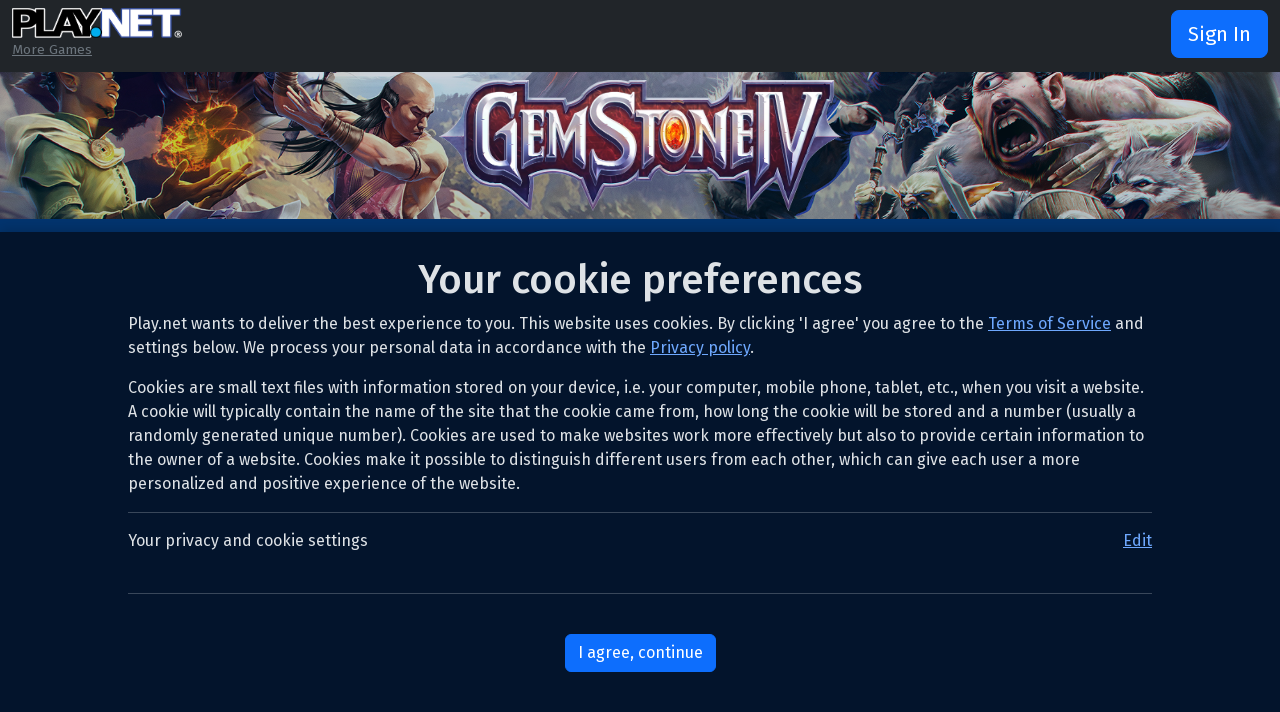

--- FILE ---
content_type: text/html
request_url: https://www.play.net/gs4/play/launcher-16.asp
body_size: 18609
content:

<style>
#PrivacyPromptOverlay {
    position: fixed;
    left: 0;
    right: 0;
    bottom: 0;
    z-index: 9999;
    background: rgba(3, 20, 44, 1);
    box-shadow: 0 -2px 12px rgba(0,0,0,0.2);
    width: 100%;
    padding: 0;
    margin: 0;
}
#PrivacyPrompt {
    margin: 20px auto;
}
#PrivacyPrompt input[type="checkbox"] {
    margin-right: 8px;
    vertical-align: middle;
}
</style>

<section id="PrivacyPromptOverlay" onload="myFunction()">
  <article >
		<div style="width:80%;margin: auto;" id="PrivacyPrompt">
			<br />
			<h1 style="text-align:center">Your cookie preferences</h1>
			<p>Play.net wants to deliver the best experience to you. This website uses cookies. By clicking 'I agree' you agree to the <a href="/playdotnet/simu_policy.asp">Terms of Service</a> and settings below. We process your personal data in accordance with the <a href="/playdotnet/privacy.asp">Privacy policy</a>.</p>

			<p>Cookies are small text files with information stored on your device, i.e. your computer, mobile phone, tablet, etc., when you visit a website. A cookie will typically contain the name of the site that the cookie came from, how long the cookie will be stored and a number (usually a randomly generated unique number). Cookies are used to make websites work more effectively but also to provide certain information to the owner of a website. Cookies make it possible to distinguish different users from each other, which can give each user a more personalized and positive experience of the website.</p>
			<hr style="width:100%;"/>
			<div>
				<span style="text-align:left;">Your privacy and cookie settings</span><span style="float:right;"><a role="button" href="#" onclick="ToggleEditPrefs()">Edit</a></span>
				<div id="CustomPreferences" style="padding-left:10px; padding-right:10px; display:none;">
					<br />
					<br />
					<form>
						<input type="checkbox" name="SessionCookies" checked="checked" disabled="disabled"/><span style="font-size:11pt;">Necessary cookies - Required</span>
						<p style="padding-left:20px; font-size:10pt;">Necessary cookies help make a website usable by enabling basic functions like page navigation and access to secure areas of the website. The website cannot function properly without these cookies.</p>
						<br />
						<input type="checkbox" name="AnalyticalCookies" checked="checked" disabled="disabled"/><span style="font-size:11pt;">Statistical cookies - Required</span>
						<p style="padding-left:20px; font-size:10pt;">Statistic cookies help website owners to understand how visitors interact with websites by collecting and reporting information anonymously.</p>
						<br />

						<input type="checkbox" id="PersonalizationCookies" name="PersonalizationCookies" checked="checked" /><span style="font-size:11pt;">Preference cookies - Optional</span>

						<p style="padding-left:20px; font-size:10pt;">Preference cookies enable a website to remember information that changes the way the website behaves or looks, like your preferred language or the region that you are in.</p>
						<br />

						<input type="checkbox" id="TrackingCookies" name="TrackingCookies" checked="checked" /><span style="font-size:11pt;">Marketing cookies - Optional</span>

						<p style="padding-left:20px; font-size:10pt;">Marketing cookies are used to track visitors across websites. The intention is to display ads that are relevant and engaging for the individual user and thereby more valuable for publishers and third party advertisers.</p>
					</form>
				</div>
			</div>
			<br />
			<hr style="width:100%;"/>

			<br />

			<div style="text-align: center;">
   	    <button type="button" class="btn btn-primary" onclick="ApplyPrivacyPreferences()">I agree, continue</button>
			</div>

			<br />
			<br />
		</div>
	</article>
</section>

<script>
  function ApplyPrivacyPreferences()
	{
		var exdate = new Date();
		exdate.setTime(exdate.getTime() + (365 * 24 * 60 * 60 * 1000)); //Save for a year
		var expires = "expires=" + exdate.toUTCString();

		document.cookie = "PersonalizationCookies" + "=" + document.getElementById("PersonalizationCookies").checked + ";" + expires + ";path=/;secure;SameSite=Strict"
		document.cookie = "TrackingCookies" + "=" + document.getElementById("TrackingCookies").checked + ";" + expires + ";path=/;secure;SameSite=Strict"

		document.getElementById("PrivacyPrompt").hidden = true;

        // Remove cookieprefs=1 from the URL if present, without reloading the page
        if (window.history && window.history.replaceState) {
            var url = new URL(window.location.href);
            url.searchParams.delete('cookieprefs');
            window.history.replaceState({}, document.title, url.pathname + url.search);
        }

        // Optionally, reload the page if you want server-side logic to re-evaluate cookies
        // location.reload();
	};

	function ToggleEditPrefs() {
		var x = document.getElementById("CustomPreferences");
		if (x.style.display === "none") {
			x.style.display = "block";
		} else {
			x.style.display = "none";
		}
	};
</script>
<!-- mail/email.asa -->

<!doctype html>
<html lang="en" data-bs-theme="dark">
  <head>
    <meta charset="utf-8">
    <meta name="viewport" content="width=device-width, initial-scale=1">
	<meta http-equiv="Content-Type" content="text/html; charset=iso-8859-1">
    <title>GemStone IV Official Game Site</title>
	<meta name="description" content="Adventure at your fingertips! Come to Gemstone IV, where you can explore a vast and detailed world over a decade in the making, triumph over ferocious monsters, cast hundreds of spells, and choose from a wide variety of professions and races to build your character!">
    <link href="/css/main.min.css" rel="stylesheet">
    <link href="/css/pdn.css" rel="stylesheet">
	<script src="/style/js/jquery.min.js" type="text/javascript"></script>
	<script type="text/javascript" src="/style/js/common_functions.js"></script>
  <link rel="preconnect" href="https://fonts.googleapis.com">
<link rel="preconnect" href="https://fonts.gstatic.com" crossorigin>
<link href="https://fonts.googleapis.com/css2?family=Fira+Sans:ital,wght@0,100;0,200;0,300;0,400;0,500;0,600;0,700;0,800;0,900;1,100;1,200;1,300;1,400;1,500;1,600;1,700;1,800;1,900&family=Lunasima:wght@400;700&display=swap" rel="stylesheet">
<link href="https://fonts.googleapis.com/css2?family=Cinzel:wght@400..900&display=swap" rel="stylesheet">
<link
      rel="stylesheet"
      href="https://cdnjs.cloudflare.com/ajax/libs/font-awesome/6.0.0-beta3/css/all.min.css"
    />
  <script>(function(i,s,o,g,r,a,m){i['GoogleAnalyticsObject']=r;i[r]=i[r]||function(){(i[r].q=i[r].q||[]).push(arguments)},i[r].l=1*new Date();a=s.createElement(o),m=s.getElementsByTagName(o)[0];a.async=1;a.src=g;m.parentNode.insertBefore(a,m)})(window,document,'script','//www.google-analytics.com/analytics.js','ga');ga('set', 'anonymizeIp', true);ga('create','UA-41407023-2','play.net');ga('send','pageview');</script></head>
  

    <script src="https://cdn.jsdelivr.net/npm/@popperjs/core@2.11.8/dist/umd/popper.min.js" integrity="sha384-I7E8VVD/ismYTF4hNIPjVp/Zjvgyol6VFvRkX/vR+Vc4jQkC+hVqc2pM8ODewa9r" crossorigin="anonymous"></script>
    <script src="https://cdn.jsdelivr.net/npm/bootstrap@5.3.3/dist/js/bootstrap.min.js" integrity="sha384-0pUGZvbkm6XF6gxjEnlmuGrJXVbNuzT9qBBavbLwCsOGabYfZo0T0to5eqruptLy" crossorigin="anonymous"></script>	
  
<script language="JavaScript">
  var gameName = "gs4";
</script>
<meta name="keywords"
content="MMORPG,MUD,MUDs,GemStone,GemStone IV,GS,GS4,roleplaying game,online multiplayer game,fantasy,medieval,medieval fantasy,computer games,web game,text game,Mac game,Simutronics"> 
<meta name="description"
content=" GemStone IV is a MUD-style fantasy role-playing game set in a medieval world of magic where you can meet friends, find romance or take on ferocious foes with your fellows."> 
<meta name="MSSmartTagsPreventParsing" content="TRUE"> 
<meta http-equiv="pics-label" content='(pics-1.1 "https://www.icra.org/ratingsv02.html" l gen true for "https://www.play.net" r (cb 1 lz 1 nd 1 nr 1 oz 1 vz 1) "https://www.rsac.org/ratingsv01.html" l gen true for "https://www.play.net" r (n 2 s 0 v 0 l 0))' />
<meta http-equiv="imagetoolbar" content="no">


<!-- Importing Stripe JS Library -->
<script language="JavaScript" src="https://js.stripe.com/v3/"></script>


<link rel="SHORTCUT ICON" href="/favicon.ico">
	

	<script src="/style/js/jquery.min.js" type="text/javascript"></script>
	<script type="text/javascript" src="/style/js/common_functions.js"></script>
	<script type="text/javascript" src="/style/js/gs4_functions.js"></script>
	
<script>(function(i,s,o,g,r,a,m){i['GoogleAnalyticsObject']=r;i[r]=i[r]||function(){(i[r].q=i[r].q||[]).push(arguments)},i[r].l=1*new Date();a=s.createElement(o),m=s.getElementsByTagName(o)[0];a.async=1;a.src=g;m.parentNode.insertBefore(a,m)})(window,document,'script','//www.google-analytics.com/analytics.js','ga');ga('set', 'anonymizeIp', true);ga('create','UA-41407023-2','play.net');ga('send','pageview');</script></head>
<body>
	

<div class="container-fluid">
  <header class="d-flex flex-wrap align-items-center justify-content-center justify-content-between py-2 mb-1">
  <div class="col-md-3 mb-2 mb-md-0">
    <a href="/" class="d-inline-flex link-body-emphasis text-decoration-none">
    <img src="/images/pdn_logo.png" alt="logo" style="height:30px;">
    </a>
    <div>
      <a href="/" class="small text-secondary text-decoration-underline" 
      style="display:inline-block; margin-top:2px;">More Games</a>
    </div>
  </div>    
  <div class="col-md-3 text-end">
   
   <a class="btn btn-primary btn-lg text-center" href="/gs4/signin_needed.asp">Sign In</a>
    
  </div>
  </header>        
</div>
<div class="container-fluid" style="
    background-image:linear-gradient(
      rgba(11, 46, 87, 0.2), 
      rgba(5, 46, 70, 0.3)
    ),
    url('/images/gs4/key_art/GSIV_KeyArt_NoLogo.jpg');
    overflow:hidden;
    background-size:100%;
    background-position: 50% 35%">

      <header class="d-flex flex-wrap align-items-center justify-content-center py-2">
            <img src="/images/gs4/logo/gs4logo_Frame.png" alt="logo" width="32%">            
      </header>
      
    

      </div>
<nav class="navbar navbar-expand-md navbar-dark" style="background-color: #03346E;">
<div class="container-fluid">
    <button class="navbar-toggler" type="button" data-bs-toggle="collapse" data-bs-target="#navbarsExample08" aria-controls="navbarsExample08" aria-expanded="false" aria-label="Toggle navigation">
    <span class="navbar-toggler-icon"></span>
    </button>

    <div class="collapse navbar-collapse justify-content-md-center" id="navbarsExample08">
    <ul class="navbar-nav">
    <li class="nav-item">
    <a class="nav-link " aria-current="" href="/gs4/">Home</a>
    </li>
    
    <li class="nav-item">
    <a class="nav-link " aria-current="" href="/gs4/news.asp">News</a>
    </li>
    <li class="nav-item">
    <a class="nav-link " aria-current="" href="/gs4/info/">Info</a>
    </li>
    <li class="nav-item">
    <a class="nav-link" href="https://store.play.net/store/purchase/gs" target="_blank">Store</a>
    </li>
    <li class="nav-item">
    <a class="nav-link " aria-current="" href="/gs4/downloads/">Downloads</a>
    </li>
    <li class="nav-item">
    <a class="nav-link" href="https://gswiki.play.net/Main_Page" target="_blank">Wiki</a>
    </li>
    <li class="nav-item">
    <a class="nav-link " aria-current="" href="/gs4/account/">Account</a>
    </li>
    <li class="nav-item dropdown">
    <a class="nav-link dropdown-toggle " href="#" data-bs-toggle="dropdown" aria-expanded="false">Help</a>
    <ul class="dropdown-menu">
        <li><a class="dropdown-item " aria-current="" href="/gs4/gamepolicy.asp">Rules of Conduct</a></li>
        <li><a class="dropdown-item " aria-current="" href="/gs4/simu_policy.asp">Terms and Conditions</a></li>
        <li><a class="dropdown-item " aria-current="" href="/gs4/privacy.asp">Privacy Policy</a></li>
        <li><a class="dropdown-item " aria-current="" href="/gs4/account/account_faq.asp">Account FAQ</a></li>
        <li><a class="dropdown-item " aria-current="" href="/gs4/cservice/cs_entry.asp">Contact Customer Service</a></li>
    </ul>
    </li>
    </ul>
    <div class="p-2">
    
    </div>
    </div>
</div>
</nav>


 <div class="alert alert-info d-flex alert-dismissible fade show" style="height: 90px;" role="alert" data-bs-theme="light">
  <svg xmlns="http://www.w3.org/2000/svg" width="24" height="24" fill="currentColor" class="bi bi-exclamation-triangle-fill flex-shrink-0 me-2" viewBox="0 0 16 16" role="img" aria-label="Warning:">
    <path d="M8.982 1.566a1.13 1.13 0 0 0-1.96 0L.165 13.233c-.457.778.091 1.767.98 1.767h13.713c.889 0 1.438-.99.98-1.767L8.982 1.566zM8 5c.535 0 .954.462.9.995l-.35 3.507a.552.552 0 0 1-1.1 0L7.1 5.995A.905.905 0 0 1 8 5zm.002 6a1 1 0 1 1 0 2 1 1 0 0 1 0-2z"/>
  </svg>
   <div style="font-size: 14px;">Simutronics will be closed on Monday, January 19th for Martin Luther King Day. We will reopen on Tuesday morning.</p><p>We apologize for any inconvenience.</p> </div>
   <button type="button" class="btn-close" data-dismiss="alert"></button>
</div>

<main>
	
			<P class="smu-titlebar">Simutronics Game Launcher Download<br> <span class="normS1"><b>For Windows 3.1</b></span></p>

<p>The Simutronics game launcher program lets you launch the Wizard Front End from our
website and updates automatically when new versions of the software are available!   Once 
you have downloaded and installed this application, all other game downloads and
version updates will be handled automatically every time you go
to play a Simutronics game.</p>

<p class="smu-titlebar">Download and Install</p>
<p class="normS1"><i>Please Note</i>: If you are using <b>   
  anything from Win 95 onward
  </b> you need to download the 
  <a
href="launcher.asp"><b>Windows 95+ Launcher</b></a> instead!</p>
<p class="normS1"><b>Important!</b> After this download, you must close your browser 
  <i>before installing the software</i>. Failure to do so may cause errors when 
  trying to use the Wizard Front End. </p>
<p></p>
<table border="0" cellpadding="5" cellspacing="5">
  <tr> 
	<td class="dimBG" valign="top" align="center" height="80"><img src="/images/launch/circle1.gif" width="45" height="45"></td>
	<td valign="top"><a href="/software/lnchIn16.exe">Download the launcher</a> 
	  for Windows 3.1 by clicking here: <b><a href="/software/lnchIn16.exe">DOWNLOAD 
	  WINDOWS 3.1 LAUNCHER.</a></b> </td>
  </tr>
  <tr> 
	<td class="dimBG" valign="top" align="center" height="80"><img src="/images/launch/circle2.gif" width="45" height="45"></td>
	<td valign="top"> You will receive a dialogue similar to this one:<br>
	  <br>
	  
  	      
	  <div align="center"> <img src="/images/launch/iedialog1.gif" alt="Sample of Download Window" border="2" width="362" height="249"></div>
		  <p><i>Follow these directions:</i> 
		  
	  <ol>
		<li> Click on the Save it to disk radio button, then press OK. </li>
		<li>You will see a Save As Dialog box similar to this one:<br>
		  <br>
		  <div align="center"><img src="/images/launch/iedialog2.gif" width="350" height="177" border="2"><br>
		  </div>
		  <br>
		</li>
		<li>Choose a directory to save the file in by double clicking one of the 
		  folders shown under &quot;Directories:&quot;. The install program will 
		  be saved into that directory. We suggest choosing C:\ (the root directory) 
		  so you can easily locate the install program after the download has 
		  completed. </li>
		<li>Click the OK button. The application will be downloaded to your hard 
		  disk. </li>
		<li>Once the download is complete, exit Internet Explorer (this is required!). 
		</li>
		<li>From the Program Manager, choose File menu then the Run menu item. 
		  Type in C:\LNCHIN16.EXE which is the name of the install application. 
		  Press OK and the installation will begin. After you are finished, you 
		  may restart your browser and log back onto the Simutronics Games web 
		  site.</li>
	  </ol>
        
	</td>
  </tr>
  <tr>
	<td class="dimBG" valign="top" align="center" height="80"><img src="/images/launch/circle3.gif" width="45" height="45"></td>
	<td valign="top">After you've restarted your browser, go play at <a href="/gs4">www.play.net/gs4</a>!</td>
  </tr>
</table>


</main>
	<div class="container">
  <footer class="d-flex flex-wrap justify-content-between align-items-center py-3 my-4 border-top">
    <p class="col-md-4 mb-0 text-body-secondary">
		&copy; Copyright 1986-2026, <a href="https://www.play.net/corporate/">Simutronics Corp.</a> All Rights Reserved.
		</p>

	<a href="https://www.stillfront.com" class="col-md-4 d-flex align-items-center justify-content-center mb-3 mb-md-0 me-md-auto link-body-emphasis text-decoration-none">
      <img src="/images/logos/Stillfront Logotype White RGB.png" width="245" border="0">
    </a>

	<ul class="nav col-md-4 justify-content-end">


      <li class="nav-item"><a href="/gs4/" class="nav-link px-2 text-body-secondary">Home</a></li>
      <li class="nav-item"><a href="/gs4/account/" class="nav-link px-2 text-body-secondary">My Account</a></li>
      <li class="nav-item"><a href="/gs4/cservice/cs_entry.asp" class="nav-link px-2 text-body-secondary">Help</a></li>
      <li class="nav-item"><a href="https://discord.com/invite/KF9Wr8u" class="nav-link px-2 text-body-secondary">
            <i class="fa-brands fa-discord"></i></a></li>
      <li class="nav-item"><a href="https://www.facebook.com/GemStoneIV" class="nav-link px-2 text-body-secondary">
            <i class="fa-brands fa-facebook-f"></i></a></li>
    </ul>

	  

  </footer>
  
	<p class="text-center text-body-secondary"><a href="https://www.play.net/gs4/privacy.asp">Privacy Policy</a>
	<br>
	
	<a href=/gs4/play/launcher-16.asp?cookieprefs=1>Cookie Preferences</a> 
	
	<br>
		
		<a href="/forums/messages.asp?forum=90&category=4&topic=12"><a target=_new href="/playdotnet/cservice/web_comments.asp?gameName=gs4&webVersion=2%2E50%2E00&pageName=%2Fgs4%2Fplay%2Flauncher%2D16%2Easp" title="No bug too small!">
		Comments about this page?</a> 
	</p>
	
</div>




</body>
</html>

--- FILE ---
content_type: text/css
request_url: https://www.play.net/css/pdn.css
body_size: 1474
content:

.small {
    font-size: 85% !important;
  }
  
  .smaller {
    font-size: 70% !important;
  }
.special-truncate {
	display: -webkit-box;
    -webkit-line-clamp: 4;
    -webkit-box-orient: vertical;
    overflow: hidden;
}
@media not all and (min-resolution:.001dpcm) { 
   .special-truncate {
    max-height: 6em;    
} 
}
body {
    font-family: "Fira Sans", system-ui,-apple-system,Roboto,"Helvetica Neue","Noto Sans","Liberation Sans",Arial,sans-serif,"Apple Color Emoji", "Segoe UI Emoji", "Segoe UI Symbol", "Noto Color Emoji";
}
.btn-close
{
    color: #000;
}
[data-bs-theme=dark] .btn-close {
    filter: none;
}


.power-container {
    background-color: #2E424D;
    width: 100%;
    height: 15px;
    border-radius: 5px;
}

.power-container #power-point {
    background-color: #D73F40;
    width: 1%;
    height: 100%;
    border-radius: 5px;
    transition: 0.5s;
}

/* News Archive */
.news_item_row {
    padding-left: 10px;	
}

.news_item_subject a {
    font-weight: bold;
}
/* News Feed */

.news_item_header, .news_header {
    font-size: 1.5rem;
    color: #ffd27a; /* softer gold */
    font-weight: bold;

}
.news_header {
    text-align: center;
    font-size: 2rem;
}
.news_item_sub_header, .news_subheader {
    font-size: .9rem;
    color: #7ec8e3; /* soft blue */
    font-weight: bold;
}
.news_subheader {
    text-align: center;
}
.news_body {
  margin-top: 0.5rem;
}

--- FILE ---
content_type: text/plain
request_url: https://www.google-analytics.com/j/collect?v=1&_v=j102&a=1942358533&t=pageview&_s=1&dl=https%3A%2F%2Fwww.play.net%2Fgs4%2Fplay%2Flauncher-16.asp&ul=en-us%40posix&dt=GemStone%20IV%20Official%20Game%20Site&sr=1280x720&vp=1280x720&_u=IEBAAAABAAAAACAAI~&jid=274501691&gjid=1532540273&cid=119254504.1768411649&tid=UA-41407023-2&_gid=1981721026.1768411649&_r=1&_slc=1&z=659409155
body_size: -449
content:
2,cG-G97JB6DBLC

--- FILE ---
content_type: application/javascript
request_url: https://www.play.net/style/js/gs4_functions.js
body_size: 1981
content:
function onloadHandler() {
  // handles onload event from body tag
  if (document.form1.page) {
    var ourhappypage = document.form1.page.value;
    if (ourhappypage == "name") {
      if (document.form1.cm_name) {
        document.form1.cm_name.focus();
      }
    }
    if (ourhappypage == "trainer") {
      update_skills_display();
      resizeSkillWindow();
//      window.onResize = "resizeSkillWindow()";
    }
    if (ourhappypage == "skills") {
      update_skills_display();
    }
  }
}

var webTimerID;

function onresizeHandler() {
  // handles onresizeend event from body tag
  if (document.form1.page) {
    var ourhappypage = document.form1.page.value;
    if (ourhappypage == "trainer") {
      if (webTimerID) {
      } else {
        webTimerID = window.setTimeout("resizeSkillWindow();", 500);
      }
    }
  }
}

function skillkey () {
    keywindow = window.open ("/gs4/info/professions/skillkey.asp", "Skills", "height=350,width=500,scrollbars=no,toolbar=no,menubar=no,resizeable=no,location=no,directories=no,status=no,titlebar=no,screenx=150,screeny=150")
    keywindow.focus()
}
function definitions () {
    keywindow = window.open ("/gs4/info/professions/definitions.asp", "Definitions", "height=430,width=500,scrollbars=no,toolbar=no,menubar=no,resizeable=no,location=no,directories=no,status=no,titlebar=no,screenx=150,screeny=150")
    keywindow.focus()
}
function showpolicy () {
    keywindow = window.open ("/gs4/info/spells/spell-policy.asp", "Policy", "height=370,width=500,scrollbars=no,toolbar=no,menubar=no,resizeable=no,location=no,directories=no,status=no,titlebar=no,screenx=150,screeny=150")
    keywindow.focus()
}


function hsnCredits(theAnchor) {
	MM_openBrWindow('/gs4/news/hotsummernights/hsn_review_credits.asp#' + theAnchor,'credits','width=600,height=500,scrollbars=yes');
}

function popAnfelt() {
	var theURL = '/gs4/quests/info/anfelt_map.asp';
	MM_openBrWindow(theURL,'anfelt_map','scrollbars=yes,width=850,height=1150');
}